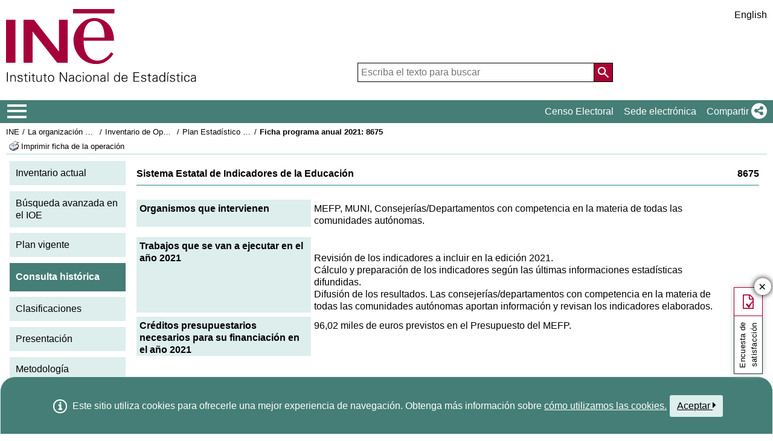

--- FILE ---
content_type: text/javascript
request_url: https://ine.es/menus/_b/js/component/ine.js?L=0
body_size: 31101
content:
/* Polyfills IE11 */
if (!Element.prototype.matches) { Element.prototype.matches = Element.prototype.msMatchesSelector || Element.prototype.webkitMatchesSelector; }
if (!Element.prototype.closest) { Element.prototype.closest = function(s) { var el = this; do { if (Element.prototype.matches.call(el, s)) return el; el = el.parentElement || el.parentNode; } while (el !== null && el.nodeType === 1); return null; }; }
if(!Array.from){ Array.from = function(arr, callbackFn, thisArg){ var arNew = [], k = [], i = 0; if(window.Set && arr instanceof Set){ arr.forEach(function(v){k.push(v)}); arr = k } for(; i < arr.length; i++) arNew[i] = callbackFn ? callbackFn.call(thisArg, arr[i], i, arr) : arr[i]; return arNew } }
if(!HTMLElement.prototype.remove){ HTMLElement.prototype.remove = function(){ try{ this.parentElement.removeChild(this); } catch (e){} } }
if(!Document.prototype.append){ var _mutation = (function () { function isNode(object) { if (typeof Node === 'function') { return object instanceof Node; } return object && typeof object === "object" && object.nodeName && object.nodeType >= 1 && object.nodeType <= 12; } return function mutation(nodes) { if (nodes.length === 1) { return isNode(nodes[0]) ? nodes[0] : document.createTextNode(nodes[0] + ''); } var fragment = document.createDocumentFragment(); for (var i = 0; i < nodes.length; i++) { fragment.appendChild(isNode(nodes[i]) ? nodes[i] : document.createTextNode(nodes[i] + '')); } return fragment; }; }()); Document.prototype.append = Element.prototype.append = function append() { this.appendChild(_mutation(arguments)); }; }
/* Fin Polyfills IE11 */

/* Listener para capturado de cookies y posterior gestion */
var CookieDetails = [];
try{
	cookieStore.addEventListener("change", (event) => {
		for (let i = 0; i < event.changed.length; i++) {
			const cook = event.changed[i];
			
			CookieDetails[cook.name] = {"domain": cook.domain, "path": cook.path, "value": cook.value, "expires": cook.expires}
		}
	});
} catch(errCookieStore){}
/* Fin Listener para cookies */

/**
 * @description Recupera lo padres del elemento que se pase por parámetro en orden de más cercano a más lejano, es decir, el padre, el abuelo, y así sucesivamente.
 * @param {HTMLElement} source Es el selector de CSS que concuerda con el padre buscado.
 * @example 
 *     document.querySelector("a.title").getParents("ul") // Devuelve todos los elementos que sean etiquetas UL (listas desordenadas)
 * @example 
 *     document.querySelector("a.title").getParents() // Devuelve todos los padres hasta que se llegue a la etiqueta HTML
 * @returns {Array} Los elementos HTML encontrados que sean coincidentes
 */
 HTMLElement.prototype.getParents = function(source){
	let trg = []
	for (let el = this; el && el !== document; el = el.parentNode ) {
		if(source == undefined || source == ""){
			trg.push(el);
		} else if (el.matches(source)){
			trg.push(el);
		}
	}

	return trg.length == 0 ? null : trg;
}

/**
 * @description Oculta un elemento
 * @param {Number} speed Es el valor con la que se oculta en milisegundos. Si es 0, sólo establece la propiedad 'display' a 'none' en su estilo en línea.
 * @example 
 *     document.querySelector("ul.subSecc").hide()
 * @example 
 *     document.querySelector("ul.subSecc").hide(300)
 * @returns {void}
 */
HTMLElement.prototype.hide = function(speed){
    if(typeof jQuery != 'undefined' && $(this)[0] && $(this)[0] != this) return;
    
	if(this){
		if(typeof speed == "undefined" || speed == 0){
			this.style.display = "none"

		} else {
            this.style.transition = "";
            this.style.display = "block";
			this.style.maxHeight = this.offsetHeight + "px";
			this.style.transition = "max-height " + speed + "ms ease";
            this.style.overflow = "hidden";
            
            setTimeout(function(){ this.style.maxHeight = "0px"; }.bind(this), 0);
			setTimeout(function(){ this.style.maxHeight = ""; this.style.transition = ""; this.style.overflow = ""; this.style.display = "none"; }.bind(this), speed);
		}
    }
}

/**
 * @description Muestra un elemento
 * @param {Number} speed Es el valor con la que se muestra en milisegundos. Si es 0, sólo se elimina la propiedad 'display' del estilo en línea.
 * @example 
 *     document.querySelector("ul.subSecc").show()
 * @example 
 *     document.querySelector("ul.subSecc").show(300)
 * @returns {void}
 */
HTMLElement.prototype.show = function(speed){
    if(typeof jQuery != 'undefined' && $(this)[0] && $(this)[0] != this) return;
    
	if(this){
		if(typeof speed == "undefined" || speed == 0){
            let block = getComputedStyle(this).display == 'none' && this.style.display == "";
			this.style.display = block ? 'block' : '';

		} else {
			this.style.transition = "";
            this.style.display = "block";
			const height = this.offsetHeight + "px";
			this.style.transition = "max-height " + speed + "ms ease";
            this.style.maxHeight = "0px";
            this.style.overflow = "hidden"; 
            
			setTimeout(function(){ this.style.maxHeight = height; }.bind(this), 0);
			setTimeout(function(){ this.style.maxHeight = ""; this.style.transition = ""; this.style.overflow = "";  this.style.display = ""; }.bind(this), speed);
		}
		
    }
}

/**
 * @description Recupera si el elemento seleccionado tiene algún hijo que concuerde con el selector CSS pasado por parámetro.
 * @param {String} sel Es el selector CSS a buscar.
 * @example 
 *     document.querySelector("ul.subSecc").hasChildren("li") // Lo normal es que devolviese true
 * @returns {HTMLElement} Que puede ser NULL si no encuentra coincidencia alguna
 */
HTMLElement.prototype.hasChildren = function(sel){
	for (let i = 0; i < this.children.length; i++) {
        let el = this.children[i];

		if (el.matches( sel )) return true;
	}

	return false;
}

/**
 * @description Funcionalidad foreach para todos los elementos HTML y de tipo NodeList
 * @param {Function} fn Es la función a ejecutar por cada elemento.
 * @example 
 *     document.querySelectorAll("ul.subSecc").each(function(){console.log(this)});
 * @returns {HTMLElement} Que puede ser NULL si no encuentra coincidencia alguna
 */
HTMLElement.prototype.each = function(fn){ fn.bind(this) }
NodeList.prototype.each = function(fn){
	if(this instanceof NodeList){
		Array.prototype.forEach.call (this, function (node) {
			fn.bind(node)()
		});
	} else {
		fn.bind(this)
	}
}

/**
 * Función para conseguir el ancho sin padding ni borde 
 * **/
HTMLElement.prototype.width = function(){
    let daux = this.cloneNode(true), v;
    daux.style.display="block";
    daux.style.padding = "0";
    daux.style.border = "0 none";
    document.body.append(daux);
    v = daux.getBoundingClientRect().width;
    daux.remove();

    return v;
}

/** 
 * Función para conseguir el alto sin padding ni borde 
 * **/
HTMLElement.prototype.height = function(){
    let daux = this.cloneNode(true), v;
    daux.style.display="block";
    daux.style.padding = "0";
    daux.style.border = "0 none";
    document.body.append(daux);
    v = daux.getBoundingClientRect().height;
    daux.remove();

    return v;
}

HTMLElement.prototype.css = function(styles) {
    if(Object.keys(styles).length === 0){
        this.removeAttribute("style")

    } else {
        for (const prop in styles) {
            if (styles.hasOwnProperty(prop)) {
                this.style[prop] = styles[prop];
            }
        }
    }
    return this;
}
NodeList.prototype.css = function(styles){
    if(this instanceof NodeList){
		Array.prototype.forEach.call (this, function (item) {
            item.css(styles)
        })
    } else {
        this.css(styles)
    }

    return this;
}

/**
    @description Funcionalidad para añadir reglas CSS en tiempo de ejecución
    @param {String} selector Es el selector CSS que se va a insertar en el documento
    @param {String} styles Son las declaraciones CSS que están asociadas al selector CSS que se va a insertar en el documento
    @param {Number} index Indica la posición dónde se insertará la regla CSS. Si se deja vacío se añade al final de la hoja de estilos
    @param {StyleSheet} sheet Es la hoja de estilos dónde se insertará la regla CSS
    @example document.addRule("div.inBlock", 'display: inline-block;');
    @returns {HTMLElement} Que puede ser NULL si no encuentra coincidencia alguna
 **/
Document.prototype.addRule = function(selector, styles, index, sheet){
    let s, r, itS = document.getElementById("ineDefaultRules");

    // Get style sheet
    if(sheet == null || sheet == ""){
        if(itS == null){
            let style = document.createElement("style");
            style.setAttribute("id", "ineDefaultRules");
            style.setAttribute("media", "screen");

            // Add style tag to head
            document.head.insertBefore(style, document.head.firstChild);
            s = style.sheet;
        } else {
            s = itS.sheet;
        }
    } else {
        if(typeof sheet == "number") s = document.styleSheets[sheet];
        else if(typeof sheet == "object") s = sheet;
        else console.log("sheet not avilable!")
    }


    // Get rules
    let rText = s.cssRules || s.rules;
    index = typeof index == "undefined" ? rText.length : index;

    for(let i = 0; i < index; i++){
        r = rText[i];

        if(typeof r.selectorText != "undefined" && r.selectorText.trim() == selector.trim()){
            s.deleteRule(i);
            index--;
            break;
        }
    }

    // Insert rule
    if(styles == undefined){
        try{ s.insertRule(selector); } catch (e){}

    } else {
        try{ s.insertRule(selector + "{ " + styles + " } ", index); } catch (e){}
    }
}

if(typeof ine != "function"){
/*
 ************************************************************************************************************************************************************************************
 * Constructor INE. 
 * @param t - Es el selector CSS que apunta al objeto destino dónde se desea operar
 * @param f - Es el selector CSS del elemento que contiene el destino. También puede ser el propio elemento seleccionado previamente a través de JS
 * @return El objeto INE.
 ************************************************************************************************************************************************************************************
 */
var ine = function(t, f){
    if(f == undefined){
        if(typeof t == "string"){
            ine.targets = document.querySelectorAll(t) || t;
        } else {
            if(t.length == undefined) ine.targets = [t]; else ine.targets = t;
        }

    } else if(typeof f == "object"){
        ine.targets = f.querySelectorAll(t);

    } else {
        ine.targets = document.querySelector(f).querySelectorAll(t);

    }

    if(ine.targets.length == 0 && !ine.loading){
        console.log("No se encontraron elementos con el selector:", t, f ? f : '');
    }

    return ine;
};

ine.version = '1.2';
ine.loading = true;

/**
 * @description Realiza una transición con los parámetros CSS que se envíen en prop y velocidad en el parámetro tiempo
 */
ine.animate = function(props, tiempo){
	let trg = ine.targets[0];

    if(typeof tiempo == "undefined") tiempo = p_tiempo ? p_tiempo : 500;

	if(typeof props == "string"){
		let aux = {};
		aux[props.split(":")[0]] = props.split(":")[1];
		props = aux;
	}

    let keys = [];
    for(var key in props){
        trg.style.transition = key + " " + (tiempo + 'ms') + " ease 0s";
		keys.push(key);
	}
    trg.style.transitionProperty = keys.join(",");
    trg.style.display = "block";

	for(var key in props){
		setTimeout(function (key, props) {
            this.style[key] = props[key];
		}.bind(trg, key, props), 0);
	}
}

ine.addCSSRule = function(cfg, selector, styles, index){
    var s, r, itS = document.getElementById("isiToolsStyles");
    var sheet = cfg;

    // Get style sheet
    if(sheet == null || sheet == ""){
        if(itS == null){
            var style = document.createElement("style");
            style.setAttribute("id", "isiToolsStyles");
            style.setAttribute("media", "screen");

            // Add style tag to head
            document.head.insertBefore(style, document.head.firstChild);
            s = style.sheet;
        } else {
            s = itS.sheet;
        }
    } else {
        if(typeof sheet == "number") s = document.styleSheets[sheet];
        else if(typeof sheet == "object") s = sheet;
        else console.log("sheet not avilable!")
    }


    // Get rules
    var rText = s.cssRules || s.rules;
    index = typeof index == "undefined" ? rText.length : index;

    for(var i = 0; i < index; i++){
        r = rText[i];

        if(typeof r.selectorText != "undefined" && r.selectorText.trim() == selector.trim()){
            s.deleteRule(i);
            index--;
            break;
        }
    }

    // Insert rule
    if(styles == undefined){
        try{ s.insertRule(selector); } catch (e){}

    } else {
        try{ s.insertRule(selector + "{ " + styles + " } ", index); } catch (e){}
    }
}

ine.addCSSRule.help = function(cfg){
    if(typeof cfg == "undefined") cfg = { help: '' };
    if(!cfg.hasOwnProperty("help")) cfg.help = '';

    if(typeof showHelper != "undefined") showHelper("AddCSSRule", cfg);
    else alert("Helper no disponible!")
    return;
}

ine.simulateEvent = function(){
    var args = Array.prototype.slice.call(arguments), event;

    if(args[0] == "change"){
        event = new Event(args[0],{ 'bubbles': true, 'cancelable': true });
        args[1].dispatchEvent(event);

        event = new Event('input',{ 'bubbles': true, 'cancelable': true });
        args[1].dispatchEvent(event);

    } else if(args[0].indexOf("key") == 0){
        event = new KeyboardEvent(args[0],{ 'keyCode': args[1].charCodeAt(0), 'which': args[1].charCodeAt(0) });
        args[2].dispatchEvent(event);

    } else {
        var event = new Event(args[0],{ 'bubbles': true, 'cancelable': true });
        args[1].dispatchEvent(event);
    }
}

/*
 ************************************************************************************************************************************************************************************
 * Componente que devuelve un ID único.
 * @param No tiene
 * @return Un string de longitud ocho.
 ************************************************************************************************************************************************************************************
 */
 ine.getUniqueID = function(){
    return Math.random().toString(36).substr(2, 9);
}

/*
 ************************************************************************************************************************************************************************************
 * Nos indica si el componente est� visible Seg�n las propiedades definidos.(style o tama�o)
 ************************************************************************************************************************************************************************************
 */
ine.isVisibleByStyle= function(item) {
    if (!(item instanceof Element)){ if(item) console.info('No se encontró el elemento solicitado.', item); return false; }
    var style = getComputedStyle(item);
    if (style.display === 'none') return false;
    if (style.visibility !== 'visible') return false;
    if (style.opacity < 0.1) return false;
    if (item.offsetWidth + item.offsetHeight + item.getBoundingClientRect().height +
        item.getBoundingClientRect().width === 0) {
        return false;
    }
    return true;
}
/*
 ************************************************************************************************************************************************************************************
 * Nos indica si el elemto indicado esta disponible en el viewPort
 ************************************************************************************************************************************************************************************
 */
ine.isInViewport= function(item) {
    if (!ine.isVisibleByStyle(item)) return false;

    let pointContainer=null;
    let elem = item.getBoundingClientRect();
    if (
        elem.top >= -elem.height  && (elem.top <= -item.getBoundingClientRect().height ||  elem.top <=  (window.innerHeight || document.documentElement.clientHeight)) 
        && elem.left >= -elem.width  && (elem.left <= -item.getBoundingClientRect().width ||  elem.left <=(window.innerWidth || document.documentElement.clientWidth)) 
    ){
        pointContainer=item;
    }

    if(pointContainer){
        do {
            if (pointContainer === item) return true;
        } while (pointContainer = pointContainer.parentElement);
    }

    return false;
}
/*
 ************************************************************************************************************************************************************************************
 * Componente que confirma si el elemento solicitado está visible en pantalla.
 * TIene en cuenta si el punto central esta en el viewport
 * @param item - Es el elemento solicitado
 * @return true o false en formato booleano
 ************************************************************************************************************************************************************************************
 */


ine.isVisible = function(item) {
    if(typeof item == "string") item = document.querySelector(item);
    if (!ine.isVisibleByStyle(item)) return false;

    var itemProps   = { x: item.getBoundingClientRect().left + item.offsetWidth / 2, y: item.getBoundingClientRect().top + item.offsetHeight / 2 };

    var pointContainer = document.elementFromPoint(itemProps.x, itemProps.y);

    if(!pointContainer && 
       item.closest("ul") &&
       !item.closest("ul").classList.contains("intellimenu") &&
       item.closest("ul").previousElementSibling &&
       !item.closest("ul").previousElementSibling.classList.contains("collapsed")){
        pointContainer = item
    }

    if(pointContainer){
        do {
            if (pointContainer === item) return true;
        } while (pointContainer = pointContainer.parentElement);
    }

    return false;
}

/*
 ************************************************************************************************************************************************************************************
 * Componente que ejecuta las funciones contenidas cuando la página no tenga ningún subproceso ni petición pendiente. Es un ONLOAD mejorado. Extraido de la librería isiTools 2.4.0
 * @param fnWhenReady - Una función con lo que se desea ejecutar cuamdo se cumplan las condiciones.
        - Esta función puede ser anónima como es el caso del ejemplo que se muestra a continuación o una ya definida con nombre
 * @external check - Es un objeto que se puede configurar para añadir comprobaciones externas durante el proceso de carga.
        - Este es el caso, por ejemplo, de si deseamos controlar que lo que hay dentro de "isReady" se ejecute, además, cuándo la función "IsAllLoaded" devuelva "true".
        - O también cuándo, por ejemplo, lo que hay dentro de "isReady" se ejecute, además, cuándo la variable "docIsLoaded" sea "true".
 * @return - No devuelve nada.
   @version 1.1
 * **********************************************************************************************************************************************************************************
 * EJEMPLO DE USO:
   ---------------
    ine.isReady.check = { 'IsAllLoaded': true, 'docIsLoaded', true}
    ine.isReady(function(){
        // Lo que hay aquí se ejecutará cuando se haya completado:
        //  - El evento "DOMContentLoaded"
        //  - El evento "load"
        //  - No haya peticiones Ajax pendientes, incluyendo las de jQuery
        //  - Y se cumplan todos los requerimientos del objeto "check" comentado antes.
    });
 * **********************************************************************************************************************************************************************************
*/
ine.isReady = function(fnWhenReady){
    let myTimeout;
    var fireCallbacks = function(e){
        if(ine.isReady.IS_READY === true && ine.isReady.LIST.length == 0){
            // Ejecutamos las instrucciones solicitadas
            document.addEventListener('isReady', function(){ fnWhenReady(); }, false);
            document.dispatchEvent(ine.isReady.event);

            // Limpiamos el DOM
            document.removeEventListener('DOMContentLoaded', fireCallbacks.bind(this, 'DOM'), false);
            window.removeEventListener('load', fireCallbacks.bind(this, 'LOAD'), false);
            if(typeof jQuery == "function"){ jQuery(document).unbind('ajaxComplete'); }

            fnWhenReady = function(){ return false }

            // Regresamos al contexto normal
            clearTimeout(myTimeout);
            return;

        } else {
            myTimeout = setTimeout(function(){
                fireCallbacks(e);
            }, 50)
        }

        
        if(ine.isReady.LIST.indexOf(e) != -1){
            ine.isReady.LIST.splice(ine.isReady.LIST.indexOf(e), 1)
            ine.isReady.COUNTER = ine.isReady.LIST.length;
            ine.isReady.IS_READY = true;
        }
    };

    var init = function(){
        ine.isReady.addControl("READY");
        var intervalDocIsReady = setInterval(function(){
            if(document.readyState === 'complete'){
                fireCallbacks("READY");
                clearInterval(intervalDocIsReady)
            }
        }, 50);
        
        if (document.readyState== "loading"){
            ine.isReady.addControl("DOM");
            document.addEventListener('DOMContentLoaded', fireCallbacks.bind(this, 'DOM'), false);
		}
        if (document.readyState== "loading" || document.readyState== "interactive" ){
			ine.isReady.addControl("LOAD");
			window.addEventListener('load', fireCallbacks.bind(this, 'LOAD'), false);
        }
        if(typeof jQuery == "function"){
            ine.isReady.addControl("AJAX");
            jQuery(document).on("ajaxComplete", function(e) { fireCallbacks("AJAX"); });
            var intervaljQueryActive = setInterval(function(){
                if(jQuery.active === 0){
                    fireCallbacks("AJAX");
                    clearInterval(intervaljQueryActive)
                }
            }, 50);
        }

        if(typeof lstAsyncFunction != "undefined"){
            ine.isReady.addControl("ONLOADASYNC");
            var intervalLoadAsync = setInterval(function(){
                let cval = 0;
                let lstAsyncFunctionLength = -1;
                for(var key in lstAsyncFunction){
                    lstAsyncFunctionLength = lstAsyncFunction[key].filter(function(item){
                        return item != null
                    }).length;
                }

                if(lstAsyncFunctionLength == 0){
                    fireCallbacks("ONLOADASYNC");
                    clearInterval(intervalLoadAsync)
                }
            }, 50);
        }      

        if(typeof ine.isReady.check == "object"){
            var intervalsCheck = [];
            for(var key in ine.isReady.check){
                ine.isReady.addControl("CHECK"+key);

                for(var b in window) { if(b == key) vKey = b; }

                intervalsCheck[key] = setInterval(function(key, vKey){
                    if(typeof window[key] != "function" && vKey == key && window[vKey] == ine.isReady.check[key]){
                        fireCallbacks("CHECK"+key);
                        clearInterval(intervalsCheck[key])
                    } 
                    if(typeof window[key] == "function" && window[vKey]() == ine.isReady.check[key]){
                        fireCallbacks("CHECK"+key);
                        clearInterval(intervalsCheck[key])
                    }

                }.bind(this, key, vKey), 50);
            }
        }
    };

    init();
}

ine.isReady.addControl = function(p){
    ine.isReady.COUNTER++;
    ine.isReady.LIST.push(p);
}

ine.isReady.event = new Event("isReady");

ine.isReady.IS_READY = false;
ine.isReady.COUNTER = 0;
ine.isReady.LIST = [];
ine.isReady.check = null;

window._timeoutAC = null, window._continueAC = false;
ine.autocomplete = function(cfg){
    if(typeof cfg == "undefined") cfg = {};

    // If method was called by HTMLSelectElement
    this.targets = this.tagName != undefined ? [this] : (this.entries == undefined ? this.targets : this);

    for(var x = 0; x < this.targets.length; x++){
        cfg.target = this.targets[x];

        // If target is a select tag, rebuild element and create data
        if(cfg.target.tagName.toLowerCase() == "select"){
            var items = cfg.target.options;

            cfg.data = [];
            for(var x = 0; x < items.length; x++){
                var item = items[x];

                var option = {}
                for(var i = 0, atts = item.attributes, n = atts.length, arr = []; i < n; i++){
                    var akey = atts[i].nodeName, avalue = atts[i].value;

                    option[akey] = avalue;
                }
                option.text = item.innerHTML;

                cfg.data.push(option);
            }

            var newTag = document.createElement("input");
            newTag.type = "text";
            for(var i = 0, atts = cfg.target.attributes, n = atts.length, arr = []; i < n; i++){
                var akey = atts[i].nodeName, avalue = atts[i].value;

                newTag.setAttribute(akey, avalue);
            }
            newTag.id = newTag.id + "_newNode-it-autocomplete";

            cfg.target.parentElement.insertBefore(newTag, cfg.target);

            cfg.target.remove();

            newTag.id = newTag.id.replace("_newNode-it-autocomplete", "");

            cfg.target = newTag;
        }

        // If configuration object is invalid
        //if(!cfg.hasOwnProperty('target')){ alert("No se ha definido el control de entrada de datos (target).\nPor favor, mire la ayuda pulsando F1."); return; }
        if(!cfg.ajax && !cfg.hasOwnProperty('data')){ alert("No se ha suministrado el objeto con los datos (data).\nPor favor, mire la ayuda pulsando F1."); return; }
        if(cfg.ajax && !cfg.hasOwnProperty('url')){ alert("No se ha suministrado la URL para recuperar los datos.\nPor favor, mire la ayuda pulsando F1."); return; }
        if(cfg.format == "table" && !cfg.row){ alert("No se ha especificado la matriz JSON (row) con los campos que a mostrar.\nPor favor, mire la ayuda pulsando F1."); return; }

        // Create JSON with current opt
        var opt = {
            stylesheet: !cfg.hasOwnProperty('stylesheet') ? false : cfg.stylesheet,
            ajax: !cfg.hasOwnProperty('ajax') ? false : cfg.ajax,
            url: !cfg.hasOwnProperty('url') ? null : cfg.url,
            autoFocus: !cfg.hasOwnProperty('autoFocus') ? false : cfg.autoFocus,
            autoExpand: !cfg.hasOwnProperty('autoExpand') ? false : cfg.autoExpand,
            autoSelect: !cfg.hasOwnProperty('autoSelect') ? false : cfg.autoSelect,
            autoChoose: !cfg.hasOwnProperty('autoChoose') ? true : cfg.autoChoose,
            callback: !cfg.hasOwnProperty('callback') ? null : cfg.callback,
            className: !cfg.hasOwnProperty('className') ? "it-autocomplete" : cfg.className,
            currentFocus: -1,
            data: cfg.data,
            delay: !cfg.hasOwnProperty('delay') ? 300 : cfg.delay,
            disable: !cfg.hasOwnProperty('disable') ? null : cfg.disable,
            format: !cfg.hasOwnProperty('format') ? "list" : cfg.format,
            helper: !cfg.hasOwnProperty('helper') ? false : cfg.helper,
            highlight: !cfg.hasOwnProperty('highlight') ? null : cfg.highlight,
            minLength: !cfg.hasOwnProperty('minLength') ? 3 : cfg.minLength,
            row: !cfg.hasOwnProperty('row') ?{} : cfg.row,
            resort: !cfg.hasOwnProperty('resort') ? false : cfg.resort,
            statusMessage: !cfg.hasOwnProperty('statusMessage') ? "Cargando..." : cfg.statusMessage,
            target: cfg.target,
            tooltip: !cfg.hasOwnProperty('tooltip') ? null : cfg.tooltip,
            voidMessage: !cfg.hasOwnProperty('voidMessage') ? "No se han encontrado coincidencias" : cfg.voidMessage,
        }

        if(opt.highlight && !opt.highlight.hasOwnProperty("value")) opt.highlight.value = "";

        if(opt.format == "table"){
            // Define column fields by default
            if(!opt.row.hasOwnProperty('columns') && opt.data){
                opt.row.columns = [];
                for(var key in opt.data[0]){
                    opt.row.columns.push(key);
                }
            }

            // Define return value by default
            if(!opt.row.hasOwnProperty('return_value')) opt.row.return_value = Object.keys(opt.data[0])[0];
            if(!opt.row.hasOwnProperty('showHeaders')) opt.row.showHeaders = false;

        } else if(opt.format == "cluster"){
            // Define fields by default
            if(!opt.row.hasOwnProperty('groupby')) opt.row.groupby = 'group';
            if(!opt.row.hasOwnProperty('items')) opt.row.items = 'items';
            if(!opt.row.hasOwnProperty('return_value')) opt.row.return_value = 'text';

            if(!opt.row.hasOwnProperty('columns')){
                opt.row.columns = [opt.row.return_value];
            } else if(typeof opt.row.columns == "string"){
                opt.row.columns = [opt.row.columns];
            }
        }

        // Backup of placeholder if exists
        if(!opt.target.getAttribute("data-placeholder")){
            if(opt.target.getAttribute("placeholder")){
                opt.target.setAttribute("data-placeholder", opt.target.getAttribute("placeholder"));
            } else {
                opt.target.setAttribute("data-placeholder", "");
            }
        }

        // Save config of all targets
        if(!ine.autocomplete.targets){
            ine.autocomplete.targets = [];
        }
        ine.autocomplete.targets[opt.target.id] = {};
        ine.autocomplete.targets[opt.target.id].opt = opt;
        if(opt.helper) opt.target.dataset.helper = opt.target.id

        // Assign aria controls
        //opt.target.setAttribute("role", "combobox");
        opt.target.setAttribute("autocomplete", "off");
        opt.target.setAttribute("aria-autocomplete", "list");
        opt.target.setAttribute("aria-haspopup", "true");
        //opt.target.setAttribute("aria-activedescendant", "");

        // Remove duplicating events for body element
        document.body.removeEventListener('click', ine.autocomplete._checkFocus);
        document.body.addEventListener('click', ine.autocomplete._checkFocus);

        // Set message if minLength is -1 and message and events if minLength not id -1
        if(opt.minLength == -1){
            opt.target.setAttribute("placeholder", opt.statusMessage);

            opt.target.onkeydown = function(){ return false; }

        } else {
            opt.target.setAttribute("placeholder", opt.target.dataset.placeholder);
            opt.target.onkeydown = null;

            opt.target.addEventListener("keydown", function(e){
                var kc    = e.keyCode, t = e.target;
                var aList = ine.autocomplete._getAutocompleteList(this, opt.className);

                if(kc == 13) e.preventDefault();

                if((kc == 13 || kc == 9) && aList){
                    if(opt.currentFocus > -1 && aList){
                        aList[opt.currentFocus].click();

                        ine.autocomplete._removeItemsList(false, opt);
                        opt.target.removeAttribute("aria-owns");
                    }

                    return false;
                } else if(kc == 9 || kc == 27 || (kc == 8 && opt.minLength > opt.target.value.length - 1)){
                    ine.autocomplete._removeItemsList(false, opt);
                    opt.target.removeAttribute("aria-owns");
                    return;

                } else if(kc == 40){ // down
                    if(document.querySelectorAll("." + opt.className + "-items").length == 0){
                        ine.simulateEvent("input", e.target);
                    }

                    var x = ine.autocomplete._getAutocompleteList(this, opt.className);
                    opt.currentFocus++;

                    ine.autocomplete._addActive(x, opt);
                    ine.autocomplete._setScrollTop(e.target.id, opt.className, "down");

                } else if(kc == 38){ //up
                    var x = ine.autocomplete._getAutocompleteList(this, opt.className);

                    opt.currentFocus--;
                    ine.autocomplete._addActive(x, opt);
                    ine.autocomplete._setScrollTop(e.target.id, opt.className, "up");

                }

                if([16, 18, 33, 34, 35, 36, 37, 38, 39, 45, 107].indexOf(kc) != -1 || (kc == 187 && !e.shiftKey) || e.ctrlKey || e.altKey){ return false; } else if(kc == 40 && document.getElementById(e.target.id + "-" + opt.className + "-list")) return false;

                var goon = ((t.value.trim().length + (kc == 8 || kc == 46 ? -1 : 1)) < opt.minLength) || (t.value.trim().length == 1 && (kc == 8 || kc == 46)) ? false : true;

                clearTimeout(_timeoutAC);
                if(goon){
                    _timeoutAC = setTimeout(ine.autocomplete._triggerAfterKey, opt.delay, t, opt);
                } else {
                    ine.autocomplete._removeItemsList(false, opt)
                }

                setTimeout(function(){ if(this.value == '') ine.autocomplete._closeAllLists(this); }.bind(this), 50);
            });

            // Auto select all
            opt.target.addEventListener("focusin", function(e){
                if(opt.autoSelect){
                    e.target.select();
                }

                if(opt.autoExpand){
                    var evt = new KeyboardEvent('keydown',{ 'keyCode': 40, 'which': 40 });
                    e.target.dispatchEvent(evt);
                }
            });

            opt.target.addEventListener("paste", function(e){
                clearTimeout(_timeoutAC);
                _timeoutAC = setTimeout(ine.autocomplete._triggerAfterKey, opt.delay, e.target, opt);
            });

            opt.target.addEventListener("inputAfter", function(e){
                var a, b, c, i, val = this.value.trim();
                var opt = ine.autocomplete.targets[e.target.id].opt;

                // Only search when length is greater than "minLength" attribute.
                ine.autocomplete._removeItemsList(false, opt);
                if(opt.minLength == -1) this.value = "";
                if(opt.minLength == -1 || val.length < opt.minLength){
                    return false;
                }

                // Close all lists
                ine.autocomplete._closeAllLists(this);

                // Reset current focus / element selected
                opt.currentFocus = -1;

                // Create a DIV element that will contain the values
                a = document.createElement("div");
                a.setAttribute("id", opt.target.id + "-" + opt.className + "-list");
                a.setAttribute("class", opt.className + "-items display");
                a.style.zIndex = "99999";
                a.classList.add(opt.format);

                // Assign inline styles
                var aPos = opt.target.getBoundingClientRect();
                var widthButton = opt.target.nextElementSibling.tagName == "BUTTON" ? opt.target.nextElementSibling.offsetWidth : 0;
                a.style.top = (aPos.top + aPos.height - 1) + 'px';
                a.style.width = (aPos.width +  widthButton) + 'px';
                a.style.left = aPos.x + 'px';

                e.target.setAttribute("aria-expanded", 'true');

                document.body.addEventListener("click", function(e){
                    if(e.target.classList.contains(opt.className + "-items") || e.target.closest("." + opt.className + "-items")) return;

                    if(e.composedPath().filter(function(e){ return e != document && e != window && e.classList.contains("expand-layer") }).length == 0){
                        try{ document.getElementById(opt.target.id + "-" + opt.className + "-list").remove(); } catch (e){}
                    }
                });

                ["scroll", "resize"].forEach(function(event){
                    window.addEventListener(event, function(){
                        document.querySelectorAll('.' + opt.className + '-items').forEach(function(el){
                            var aPos = opt.target.getBoundingClientRect();
                            el.style.top = (aPos.top + aPos.height - 1) + 'px';
                            el.style.width = aPos.width + 'px';
                            el.style.left = aPos.x + 'px';
                        });
                    });
                });

                this.parentNode.appendChild(a);

                if(opt.format == "table"){
                    // If format is table and is desired show headers 
                    if(opt.row.showHeaders){
                        var thead = document.createElement("span");
                        thead.setAttribute("class", "header");

                        var aux = "";
                        for(var z = 0; z < opt.row.columns.length; z++){
                            aux += '<span style="width: ' + (100 / opt.row.columns.length) + '%">' + opt.row.headers[z] + "</span>";
                        }
                        thead.innerHTML = aux;
                        a.appendChild(thead);
                    }

                } else if(opt.format == "cluster"){
                    var jsonCluster = false;
                    if(opt.data.length != 0 && typeof opt.data.find(function(x){ return x !== undefined })[opt.row.items].find(function(x){ return x !== undefined }) == "object") jsonCluster = true;
                }

                // Searching...
                ine.autocomplete.foreach(val, opt, a)

                if(opt.autoChoose){
                    var x = ine.autocomplete._getAutocompleteList(this, opt.className);
                    opt.currentFocus++;

                    ine.autocomplete._addActive(x, opt);
                    ine.autocomplete._setScrollTop(e.target.id, opt.className, "down");
                }

                // Clean memory
                a = b = c = val = jsonCluster = wildcard = thead = aux = null;
            });
        }

        if(opt.helper){
            var icon = document.createElement("i");
            icon.classList.add("it-autocomplete-helper-icon");
            icon.onclick = function(){
                ine.autocomplete.showHelper(this);
            }
            icon.innerHTML = '?';

            opt.target.parentNode.insertBefore(icon, opt.target.nextSibling);
        }

        if(!opt.stylesheet){
            ine.addCSSRule('', '.' + opt.className + '-items', 'position: fixed; background: var(--bg-color); border: 1px solid #e0e0e0; z-index: 99; top: 100%; left: 15px; right: 0; width: -moz-calc(100% - 30px); width: -webkit-calc(100% - 30px); width: calc(100% - 30px); max-height: 215px; overflow-y: auto; overflow-x: hidden; ');
            ine.addCSSRule('', '.' + opt.className + '-items div.value', 'color: var(--text-color); line-height: normal; padding: 2px 5px 3px; cursor: pointer; background-color: var(--bg-color); border-bottom: 0px solid #d4d4d4; text-align: left; text-overflow: ellipsis; overflow: hidden; white-space: nowrap;');
            ine.addCSSRule('', '.' + opt.className + '-items div.value b', 'color: var(--text-color);');
            
            ine.addCSSRule('', '.' + opt.className + '-items div.value:hover,.' + opt.className + '-items div.value:hover b, .' + opt.className + '-active, .' + opt.className + '-active b', 'background-color: var(--color1-150) !important; color: var(--text-color) !important;');
            ine.addCSSRule('', '.' + opt.className + '-items .header, .' + opt.className + '-items .error', 'position: initial; background: var(--bg-color); border-bottom: 1px solid #bfbfbf; box-shadow: none; width: 100%; line-height: 28px; padding: 0 10px; pointer-events: none;');
            ine.addCSSRule('', '.' + opt.className + '-items .header span, .' + opt.className + '-items .value span', 'width: 100%; display: inline-block; vertical-align: top;');
            ine.addCSSRule('', '.' + opt.className + '-items .header span, .' + opt.className + '-items .error span', 'display: table-cell; height: auto; min-height: 32px; padding: 5px 0; line-height: normal; color: var(--text-color); font-size: 13px; font-weight: 600; text-transform: uppercase;');
            ine.addCSSRule('', '.' + opt.className + '-items .error.value', 'color: var(--text-color); font-weight: bold;');
            ine.addCSSRule('', '.' + opt.className + '-items.table .header', 'display: table; ');
            ine.addCSSRule('', '.' + opt.className + '-items.cluster .header, .' + opt.className + '-items .error', 'border-bottom: 0 none; margin-top: 0; font-size: 0.85rem; font-weight: 600;');
            ine.addCSSRule('', '.' + opt.className + '-items.cluster .error', 'margin-top: 15px;');
            ine.addCSSRule('', '.' + opt.className + '-items.cluster .values .value', 'padding-left: 25px');
            ine.addCSSRule('', '.' + opt.className + '-items.cluster .header span', 'color: #bbb;');
            ine.addCSSRule('', '.' + opt.className + '-items .value.highlighted', 'font-weight: bold; background: transparent; color: var(--color2-text);');
            ine.addCSSRule('', '.' + opt.className + '-items .value.disabled', 'font-weight: 100; background: #eee; color: #aaa; pointer-events: none');

            // Add helper button
            if(opt.helper){
                ine.addCSSRule('', "input[data-helper]", "padding-right: 28px;");
                ine.addCSSRule('', ".it-autocomplete-helper-icon", "cursor: pointer; background: var(--text-color); color: var(--bg-color); height: 28px; width: 28px; line-height: 28px; position: absolute; right: 0; top: 0; text-align: center; z-index: 9;");
                ine.addCSSRule('', ".it-autocomplete-helper", "background: #f0f0f0; border: 1px solid #ccc; padding: 10px; position: fixed; top: 25vh; left: 10vw; display: block; width: 80vw; max-height: 550px; overflow: auto; z-index: 99;");
                ine.addCSSRule('', ".it-autocomplete-helper::after", 'content: ""; position: fixed; top: 0; left: 0; width: 100%; height: 100%; background: rgba(0,0,0,0.5); z-index: -1;');
                ine.addCSSRule('', ".it-autocomplete-helper ul", "background: var(--bg-color); border: 1px solid #ccc; padding: 10px; list-style: none;");
                ine.addCSSRule('', ".it-autocomplete-helper ul b", "font-weight: bold;");
                ine.addCSSRule('', ".it-autocomplete-helper code", "padding: 2px 4px; font-size: 90%; color: #c7254e; background-color: #f9f2f4; border-radius: 4px;");
                ine.addCSSRule('', ".it-autocomplete-helper button", "cursor: pointer; background: var(--text-color); color: var(--bg-color); height: 28px; line-height: 28px; float: right; padding: 0 10px;");
                ine.addCSSRule('', ".it-autocomplete-helper h3", "background: linear-gradient(90deg, rgba(0,0,0,0.06), transparent); font-size: 20px; color: var(--text-color); padding: 5px;");
                ine.addCSSRule('', ".it-autocomplete-helper .hidden", "display: none !important");
                ine.addCSSRule('', "@media all and (max-width: 640px)", ".it-autocomplete-helper{ width: 100%; left: 0; top: 0;}");
            }
        }

        if(opt.autoFocus){ opt.target.focus(); }
    }
}

ine.autocomplete.foreach = function(val, opt, a){
    var itemsCount = 0;

    for(var i = 0; i < opt.data.length; i++){
        // If val is empty only process the first 100 elements
        if(val.length == 0 && itemsCount > 99) break;

        // Check if the item contains the text field value
        var cval = '', found, optData = opt.data[i];
        if(typeof optData != "string"){
            var nOptData = JSON.parse(JSON.stringify(optData));
            for(var key in nOptData){
                if(opt.format == "list" && opt.row.hasOwnProperty('columns') && opt.row.columns.indexOf(key) == -1){
                    delete nOptData[key];
                    continue;
                }

                cval += nOptData[key] + "|";
            }
            cval = cval.replace(/(^\||\|$)/g, '');

            nOptData = null;

        } else {
            cval = optData;
        }


        // Now, we have the item converted to string and separated by pipes.
        // Extract wildcards and check item
        var wildCard = val.indexOf("*") == -1 ? -1 : (val.indexOf("*") == val.length - 1 ? 1 : 0);
        found = opt.format == "cluster" || opt.ajax || ine.autocomplete.search(val, cval, wildCard, 0);

        // Add items to autocomplete list
        if(found){
            b = document.createElement("div");
            var bc = null;

            if(opt.format == "list"){
                // Highlight partial coincidences
                b.classList.add("value");
                b.innerHTML = cval;
                var aux = cval.replace(/\s+/g, ' ').split(/\s/);
                aux.forEach(function(w){
                    function normalize(w){
                        return w.toLowerCase().normalize("NFD").replace(/[\u0300-\u036f]/g, "");
                    }
                    
                    let val = opt.target.value.split(/\s/);
                    val.forEach(function(v){
                        let posi = normalize(w).indexOf(normalize(v));
                        if(posi != -1){
                            let r = w.substr(0, posi) +
                                        "<b>" + w.substr(posi, v.length) + "</b>" + 
                                        w.substr(posi + v.length);
                            b.innerHTML = b.innerHTML.replace(w, r);
                            
                        }
                    });
                });

                // Add weight to sort, if applicable
                b.dataset.weight = 1;
                if(cval.toLowerCase().indexOf(val.replace(/\*/g, '')) > 0){
                    b.dataset.weight = 0;
                }

                if(opt.row.return_value) cval = optData[opt.row.return_value];

                b.innerHTML += "<input type='hidden' data-id='" + opt.target.id + "' data-index='" + i + "' value='" + cval + "'>";
                b.id = "ac-" + opt.target.id + '-' + i;

                // If items is highlighting

                if(opt.highlight && typeof optData[opt.highlight.field] != 'undefined' && (opt.highlight.value == '' || (optData[opt.highlight.field] == opt.highlight.value))){
                    b.classList.add(opt.highlight.class);
                }


            } else if(opt.format == "table"){
                var disabling = opt.disable ? true : false;
                var tooltips = opt.tooltip ? true : false;

                for(var f = 0; f < opt.row.columns.length; f++){
                    if(f == 0){
                        b.classList.add("value");
                        b.innerHTML += "<input type='hidden' data-id='" + opt.target.id + "' data-index='" + i + "' value='" + optData[opt.row.return_value] + "'>";
                    }

                    // Add weight to sort, if applicable
                    b.dataset.weight = 0;

                    if(cval.split("|").find(function(el){ return el.toLowerCase().indexOf(val.toLowerCase()) > 0 })){
                        b.dataset.weight = 1;
                    }

                    var tfld = opt.row.columns[f];
                    var faux = '<span __tp__ style="width: ' + (100 / opt.row.columns.length) + '%">' + optData[opt.row.columns[f]] + "</span>";

                    // If items is highlighting
                    if(opt.highlight && typeof optData[opt.highlight.field] != 'undefined' && (opt.highlight.value == '' || (optData[opt.highlight.field] == opt.highlight.value))){
                        b.classList.add(opt.highlight.class);
                    }

                    // If items is disabling
                    if(disabling){
                        if(typeof optData[opt.disable.field] != 'undefined' && optData[opt.disable.field] != 0){
                            b.classList.add(opt.disable.class);
                        }
                    }

                    // If items have tooltips and add items
                    if(tooltips){
                        for(var t = 0; t < opt.tooltip.length; t++){
                            if(tfld == opt.tooltip[t].field){
                                faux = faux.replace("__tp__", 'title="' + optData[opt.tooltip[t].text] + '"');
                                break
                            }
                        }
                    } else {
                        faux = faux.replace("__tp__", '');
                    }
                    b.innerHTML += faux.replace("__tp__", '');
                }

            } else if(opt.format == "cluster"){
                b.innerHTML = '<span id="clustered' + i + '">' + optData[opt.row.groupby] + "</span>";
                b.classList.add("header");
                bc = document.createElement("div");
                bc.classList.add("values");

                var tooltips = opt.tooltip ? true : false;

                var len = optData[opt.row.items].length;
                for(var z = 0; z < len; z++){
                    if(itemsCount > 99) break;

                    var text = '', cItem = optData[opt.row.items][z];

                    if(typeof cItem == "object"){
                        text = Object.values(cItem).join("|");
                    } else {
                        text = cItem;
                    }

                    text += (text.indexOf("|") == -1) ? "|" : "";

                    if(opt.ajax || ine.autocomplete.search(val, text, wildCard, 1)){
                        text = '';
                        for(var x = 0; x < opt.row.columns.length; x++){
                            var aux = cItem[opt.row.columns[x]];
                            text += aux != undefined ? (aux + " ") : '';
                        }
                        text = text.trim();

                        var aux = document.createElement("div");
                        aux.classList.add("value");
                        aux.style.width = "100%";
                        aux.innerHTML += "<span>" + text + "</span>";
                        aux.innerHTML += "<input type='hidden' data-id='" + opt.target.id + "' data-index='" + i + "," + z + "' value='" + text + "'>";

                        // If items is highlighting
                        if(opt.highlight && cItem[opt.highlight.field] && (opt.highlight.value == '' || (cItem[opt.highlight.field] == opt.highlight.value))){
                            aux.classList.add(opt.highlight.class);
                        }

                        // Mark disable
                        if(opt.disable && cItem[opt.disable.field] && cItem[opt.disable.field] != 0){
                            aux.classList.add(opt.disable.class);
                        }

                        // Set tooltips
                        if(tooltips){
                            aux.setAttribute("title", cItem[opt.tooltip.field]);
                        } else {
                            aux.setAttribute("title", "");
                        }

                        // Add element
                        bc.appendChild(aux);

                        // Add event on click
                        aux.setAttribute("onclick", 'ine.autocomplete._click(this)');

                        itemsCount++
                    }
                }
            }

            if(bc && bc.children.length != 0){
                a.appendChild(b);
                a.appendChild(bc);

            } else if(b.classList.contains("value") && b.children.length != 0){
                a.appendChild(b);

                // Add event on click
                b.setAttribute("onclick", 'ine.autocomplete._click(this)');

                itemsCount++
            }
        }
    }

    if(a.children.length == 0){
        a.innerHTML += '<div class="error not-found value">' + opt.voidMessage + '</div>';
    }

    // If autocomple resort is enabled,
    // show the words that start with the value first
    // and the words that contains after
    if(opt.resort){
        var toSort2 = Array.prototype.slice.call(a.children, 0);
        toSort2.sort(function(a, b){
            var aord = +a.dataset.weight;
            var bord = +b.dataset.weight;
            return (aord == bord) ? (a.textContent < b.textContent ? -1 : 1) : (bord - aord);
        });
        a.innerHTML = '';
        for(var i = 0; i < toSort2.length; i++){
            a.innerHTML += toSort2[i].outerHTML
        }
    }

    // Clean all temporary variables
    cval = found = optData = keyVal = valAux = wildCard = bc = aux = tooltips = tfld = faux = i = f = null;
}

ine.autocomplete.search = function(value, text, wildCards, pass){
    var mode = value.match(/\*(.+)\*/ig) != null ? "contains" : (value.match(/\*(.+)/ig) != null ? 'ends' : (value.indexOf("*") == -1 ? 'contains' : 'starts'));

    // Replace double wildcard
    value = value.replace("**", '*');
    text = text.replace(/false/ig, '').replace(/true/ig, '')

    // Clean of wildcards the value to search
    value = value.replace(/\*/g, '');

    // transform to lower case all
    text = text.toLowerCase();

    // Remove empty elements
    var value = value.replace(/^\++|\++$/g, '').toLowerCase().split("+");
    for(var v in value){
        if(value[v].trim() == "") delete value[v];
    }

    // If search is complex
    var aux = ine.autocomplete._test(text, value, mode);

    return aux;
}

ine.autocomplete._test = function(text, value, method){
    method = value.length > 1 ? "contains" : method;
    var aux = value, counter = 0;

    for(var i = 0; i <= aux.length - 1; i++){
        value = aux[i].toString().trim();

        counter += text.split("|").filter(function(v){
            v = v.normalize("NFD").replace(/[\u0300-\u036f]/g, "").trim();
            value = value.normalize("NFD").replace(/[\u0300-\u036f]/g, "").trim();

            var exacts = value.split('"');
            if(exacts.length == 3){
                value = exacts[1];
                method = "exacts";
            }

            var c = {
                'starts': function(v, value){ return v.trim().indexOf(value) == 0 },
                'ends': function(v, value){ return v.trim().indexOf(value) == v.length - value.length },
                'contains': function(v, value){ return v.trim().indexOf(value) != -1 },
                'exacts': function(v, value){ return v.trim() == value },
            }

            return v.length >= value.length && v != "" && c[method](v, value);
        }).length != 0 ? 1 : 0;
    }

    return counter == aux.length;
}

ine.autocomplete._triggerAfterKey = function(t, opt){
    if(!opt.ajax){
        var event = new Event('inputAfter');
        t.dispatchEvent(event);
    } else {
        var myHeaders = new Headers();
		myHeaders.append('Content-Type', 'application/x-www-form-urlencoded');
		var data = new URLSearchParams();
		data.append('q', opt.target.value);
		
		fetch(INE_Servidor + '/buscar/Spell.htm', {method: 'POST', headers: myHeaders, body: data})
        .then(function (response){
            return response.arrayBuffer();
        }).then(function(buffer){
            const decoder = new TextDecoder('iso-8859-15');
            let data = JSON.parse(decoder.decode(buffer));
            
            /* Esto es posible que se pueda quitar. Desde aquí */
            for(var x = 0; x < data.length; x++){
                data[x] = data[x].replace(/(<([^>]+)>)/gi, "");
            }
            /* Hasta aquí */
            ine.autocomplete._callbackInputAfter(data, opt);

        }).catch(function(errAutoComplete){
            let data = [];
            ine.autocomplete._callbackInputAfter(data, opt);
        });
    }
}

ine.autocomplete._callbackInputAfter = function(e, opt){
    opt.data = e;

    // Define header fields by default
    if(opt.format == "table"){
        if(!opt.row.hasOwnProperty('headers') && opt.data){
            opt.row.headers = [];
            for(var key in opt.data[0]){
                opt.row.headers.push(key.replace(/(^([a-zA-Z\p{M}]))|([ -][a-zA-Z\p{M}])/g, function(s){ return s.toUpperCase(); }));
            }
        }
    }
    opt.target.setAttribute("aria-owns", opt.target.id + "-" + opt.className + "-list");

    // If file is JSON, disable ajax property to filter by opt component
    if(opt.url.split(".json")[opt.url.split(".json").length - 1] == '') opt.ajax = false;

    var event = new Event('inputAfter');
    opt.target.dispatchEvent(event);
}

ine.autocomplete._addActive = function(x, opt){
    if(!x) return false;
    ine.autocomplete._removeActive(x, opt.className);

    if(opt.currentFocus >= x.length) opt.currentFocus = 0;
    if(opt.currentFocus < 0) opt.currentFocus = (x.length - 1);
    if(x[opt.currentFocus]) x[opt.currentFocus].classList.add(opt.className + "-active");
}

// Get Autocomplete List
ine.autocomplete._getAutocompleteList = function(e, cls){
    var x = document.getElementById(e.id + "-" + cls + "-list");
    if(x) x = x.querySelectorAll("div.value:not(.disabled)");
    return x;
}

ine.autocomplete._removeActive = function(x, cls){
    for(var i = 0; i < x.length; i++){
        x[i].classList.remove(cls + "-active");
    }
}

ine.autocomplete._setScrollTop = function(id, cls, dir){
    // Move scroll to current position
    try{
        var active = document.querySelector('.' + cls + '-active'), items = document.getElementById(id + "-" + cls + "-list");
        if(dir == "down"){
            items.scrollTop = active.offsetTop - items.offsetHeight + active.offsetHeight + 2;
        } else if(active.offsetTop < items.scrollTop || document.querySelector('.' + cls + '-active:last-child').offsetTop == active.offsetTop){
            items.scrollTop = active.offsetTop - items.offsetHeight + items.offsetHeight + 2;
        }
    } catch (e){}
}

ine.autocomplete._removeItemsList = function(reset, opt){
    var item = opt.target.parentElement.querySelector("." + opt.className + "-items");
    if(item) item.remove();
    if(reset) opt.target.value = "";
    opt.target.removeAttribute("aria-expanded");

    item = null;
}

ine.autocomplete._getID = function(e){
    var aux = e.id || e.querySelector("[data-id]").dataset.id;
    if(e.classList.contains("value")){
        aux = e.querySelector("[data-id]").dataset.id;
    }

    return aux;
}

ine.autocomplete._click = function(val){
    if(!val.classList.contains("disabled")){
        var id = ine.autocomplete._getID(val);
        var opt = ine.autocomplete.targets[id].opt;

        var trg = opt.target;
        if(trg.classList.contains("it-autocomplete-helper-icon")) trg = trg.previousElementSibling;

        if(trg.tagName != "INPUT") trg = trg.previousElementSibling;

        trg.value = val.getElementsByTagName("input")[0].value.replace(/(<([^>]+)>)/gi, "");
        if(opt.callback) opt.callback(val.getElementsByTagName("input")[0]);
        ine.autocomplete._closeAllLists(val);

        trg.setAttribute("aria-activedescendant", val.id);
        trg.focus();
    }
}

ine.autocomplete._closeAllLists = function(elmnt){
    var id = ine.autocomplete._getID(elmnt);
    var opt = ine.autocomplete.targets[id].opt;

    var x = document.querySelectorAll("." + opt.className + "-items");
    for(var i = 0; i < x.length; i++){
        if(elmnt != x[i] && elmnt != opt.target){
            x[i].parentNode.removeChild(x[i]);
            x[i].removeAttribute("aria-expanded");
            x[i].removeAttribute("aria-owns");
        }
    }
}

ine.autocomplete._checkFocus = function(e){
    var trg = e.target;

    Object.keys(ine.autocomplete.targets).forEach(function(trgID) {
        var opt = ine.autocomplete.targets[trgID].opt;
        while (trg && trg.id != trgID.id && !trg.classList.contains(opt.className + "-items") && trg.tagName != "BODY"){
            trg = trg.parentNode;
        }

        if(!trg || (!trg.classList.contains(opt.className + "-items") && trg.id != trgID.id)){
            try{
                document.getElementById(opt.target.id + "-" + opt.className + "-list").remove();
                opt.target.removeAttribute("aria-owns");
                opt.target.removeAttribute("aria-expanded")
            } catch (e){}
        }
    });
}

/* helper need code */
ine.autocomplete.help = function(cfg){
    if(typeof cfg == "undefined") cfg = { help: '' };
    if(!cfg.hasOwnProperty("help")) cfg.help = '';

    if(typeof showHelper != "undefined") showHelper("Autocomplete", cfg);
    else alert("Helper not available!")
    return;
}

ine.autocomplete.showHelper = function(el){
    var data = ["Humanes de Madrid", "Madrid", "Rivas-Vaciamadrid", "Rozas de Madrid, Las", "Madridejos", "Madridanos", "Valmadrid"];

    // Definimos el array de ejemplo
    var strData = ''
    for(var x = 0; x < data.length; x++){
        strData += '<b>"' + (typeof data[x] == "string" ? data[x] : Object.values(data[x])[0]) + '"</b>, ';
    }

    function getResults(pattern){
        var str = [], iCount = 0;

        for(var i = 0; i < data.length; i++){
            if(ine.autocomplete.search(pattern, data[i])){
                str.push(data[i]);
                iCount++;
            }

            if(iCount == 3) break;
        }

        var text = 'devolvera, entre otros, ';
        if(iCount == 0) text = 'no devolverá nada';

        return text + "<b>" + str.join("</b>, <b>") + '</b>';
    }

    // Definimos los resultados para los ejemplos recuperados
    var equal = getResults('"' + data[0] + '"');
    var contains = getResults(data[0].toLowerCase().substr(0, 1) + "+" + data[0].toLowerCase().substr(1, 1));
    var astStart = getResults("*" + data[0].toLowerCase().substr(0, 1));
    var astEnds = getResults(data[0].toLowerCase().substr(0, 1) + "*");
    var astAst = getResults("*" + data[0].toLowerCase().substr(0, 1) + "*");

    // Creamos la capa de ayuda
    var div = document.createElement("div");
    div.classList.add("it-autocomplete-helper");

    var ul = document.createElement("ul");
    var li1 = document.createElement("li");
    li1.innerHTML = '<button onclick="this.parentElement.parentElement.parentElement.remove()">Cerrar</button>';
    ul.append(li1);

    var li2 = document.createElement("li");
    li2.innerHTML = '<h3>Ayuda de autocompletado</h3>';
    ul.append(li2);

    var li3 = document.createElement("li");
    li3.innerHTML = '<p>Este campo permite realizar búsquedas mediante caracteres comodín como son las comillas dobles, el símbolo más o el símbolo asterisco.</p>';
    //li3.innerHTML +='<p>Para entender mejor el significado de los caracteres comodín, supóngase que se tiene una lista que contiene los siguientes datos:</p>';
    //li3.innerHTML  ='<p>Por ejemplo:/p>';
    li3.innerHTML += '<code style="display: block;margin: 10;margin: 10px 0;">' + strData + '</code>';
    li3.innerHTML += '<p><b>""</b>: Busca los resultados que coincidan exactamente con la cadena entrecomillada. Por ejemplo, si buscamos <b>"' + data[0] + '-"</b> no devolverá nada, pero si buscamos <b>"' + data[0] + '"</b>, nos devolverá el registro que tenga como texto, exáctamente ese valor. En este caso, ' + equal.replace('devolvera, entre otros, ', '') + '.</p>';
    ul.append(li3);

    var li4 = document.createElement("li");
    li4.innerHTML = '<p><b>+</b>: Permite establecer búsquedas que tengan coincidencias parciales o totales de ambas expresiones. Por ejemplo, si buscamos <b>' + (data[0].toLowerCase().substr(0, 1) + "+" + data[0].toLowerCase().substr(1, 1)) + '</b> ' + contains + '.</p>';
    ul.append(li4);

    var li5 = document.createElement("li"), str = '';
    str += '<p><b>*</b>: El símbolo asterisco equivale a decir "cualquier cosa", pero dependiendo de dónde se encuentre y cuántos haya, significará una cosa u otra. ';
    str += 'Por ejemplo, si se establece delante de una expresión buscará todas las coincidencias que terminen con la expresión, por lo que si buscamos <b>' + ("*" + data[0].toLowerCase().substr(0, 1)) + '</b> ' + astStart + '. ';
    str += 'Si se establece detrás de una expresión buscará todas las coincidencias que empiecen con la expresión, por lo que si buscamos <b>' + (data[0].toLowerCase().substr(0, 1) + "*") + '</b> ' + astEnds + '. ';
    str += 'Si se establece delante y detrás de una expresión buscará todas las coincidencias que contengan la expresión, por lo que si buscamos <b>' + ("*" + data[0].toLowerCase().substr(0, 1) + "*") + '</b>, ' + astAst + '.</p>';
    li5.innerHTML = str;
    ul.append(li5);

    div.append(ul);

    // La mostramos en pantalla
    document.body.append(div);
}

ine.autocomplete.hideHelper = function(el){
    document.querySelector(".it-autocomplete-helper").remove();
}

/*
 ************************************************************************************************************************************************************************************
 * Componente para crear menús accesibles jerarquizados a partir de una lista de UL, LI y SPAN
 * @param config - Es un JSON con los parámetros "type", "animation", "description", "mobiletext" y "searcher". Sus valores por defecto respectivos son "accordion", "fast", "breadcrumb" y false.
 * @return - Devuelve el objeto ine para poder seguir trabajando con él si hace falta.
 ************************************************************************************************************************************************************************************
 */

ine.intellimenu = function(cfg){
    Array.prototype.slice.call(this.targets).forEach(function(target){
        // Establecemos la clase y el role de menu
        target.classList.add("intellimenu")
        target.classList.add("building");
        target.setAttribute("role", "menubar");
        if(target.id == ""){
            target.id = ine.getUniqueID();
        }

        // Establecemos por defecto la configuración
        if(cfg == undefined){
            cfg = {
                class: '',
                type: 'accordion',
                animation: 'fast',
                description: ".breadcrumb",
                searcher: false,
                mobile: true,
                mobiletext: "Menú opciones"
            }
        } else {
            if(!cfg.hasOwnProperty("class")){
                cfg.class = "";
            }

            if(!cfg.hasOwnProperty("type")){
                cfg.type = "accordion";
            }

            if(!cfg.hasOwnProperty("animation")){
                cfg.animation = "medium";
            }

            if(!cfg.hasOwnProperty("searcher")){
                cfg.searcher = false;
            }

            if(!cfg.hasOwnProperty("description")){
                cfg.description = ".breadcrumb";
            }

            if(!cfg.hasOwnProperty("mobile")){
                cfg.mobile = true;
            }

            if(!cfg.hasOwnProperty("mobiletext")){
                cfg.mobiletext = "Menú opciones";
            }

            if(!cfg.hasOwnProperty("breadcrumb")){
                cfg.breadcrumb = [];
            }
        }

        target.config = cfg;

        if(cfg.class != ""){
            target.classList.add(cfg.class);    
        }

        target.classList.add(cfg.type);
        target.classList.add(cfg.animation);
        target.parentElement.classList.add("intellimenu-layer", cfg.type)

        if (window.matchMedia("(max-width: 479px)").matches) {
            target.classList.add("mobile")
            if(cfg.mobile){
                ine.intellimenu.addTrigger(target, cfg.mobiletext);
            }
        }

        ine.intellimenu.defineAccesibility(target, cfg);

        // Auto-cerrado de enlaces internos
        document.querySelectorAll('#sidebar-menu [href*="#"]').forEach(function(item){
            item.addEventListener("click", function(e){
                document.getElementById("dismiss").click();
            }, false);
        });

        // If sliding menu
        if(cfg.type == "sliding"){
            
        }

        setTimeout(function(){ this.classList.remove("building"); this.dataset.loaded="true" }.bind(target), 150);
    });

    return ine;
}

ine.intellimenu.version = '1.1';

ine.intellimenu.addTrigger = function(target, txt){
    var a = document.createElement("a")
    a.innerHTML = txt;
    a.href = "javascript:void(0)";
    a.setAttribute("onkeypress", "return ine.intellimenu.dispatch(event)");
    a.setAttribute("onclick", "return ine.intellimenu.dispatch(event)");
    a.setAttribute("role", "button");
    a.classList.add("intellimenu-trigger");

    target.insertAdjacentElement('beforebegin', a);
}

ine.intellimenu.dispatch = function (e){
    var target = e.target;
    if(e.type == "keypress" && (e.keyCode == 32 || e.keyCode == 13)){
        e.preventDefault();
        if(target.classList.contains("intellimenu")){
            target.classList.toggle("hover");
        } 

    } else if (e.type == "click"){
            target.classList.toggle("hover");
    }

    return false;
}

ine.intellimenu.isCollapsed = function(item){
    var building  = item.closest(".intellimenu").classList.contains("building")
    var collapsed = item.classList.contains("collapsed");

    if(!building){
        return collapsed;

    } else {
        // Estamos en el proceso de carga
        var aux = item;
        while(!aux.classList.contains("intellimenu") && !collapsed){
            aux = aux.closest("ul");
            if(aux && aux.previousElementSibling && aux.previousElementSibling.classList.contains("collapsed")){
                collapsed = true;
            }

            if(aux && aux.previousElementSibling) aux = aux.previousElementSibling;
        }

        return collapsed;
    }
}

ine.intellimenu.defineAccesibility = function(target, cfg){
    // Recuperamos la descripción del menú
    var desc, ariaLabel;
    if(cfg.description != null && cfg.description instanceof HTMLElement){
        desc = cfg.description.innerText;

    } else {
        var aux = document.createElement("textarea");
            aux.innerHTML = cfg.description;
            aux = aux.value;
        desc = aux;
    }
    
    // Establecemos el ARIA-LABEL del UL de menu
    if(desc && desc.tagName == "UL"){
        ariaLabel = Array.prototype.slice.call(desc.querySelectorAll("li")).map(function(el){ return el.innerText }).join(" - ");
    } else if(typeof desc == "string") {
        ariaLabel = desc;
    }

    if((ariaLabel.indexOf('.') == 0 || ariaLabel.indexOf('#') == 0) && document.querySelector(ariaLabel)){
        ariaLabel = document.querySelector(ariaLabel).innerText.replace(/\n/g, " - ");
    }
    
    target.setAttribute("aria-label", ariaLabel);

    // Analizamos todos los SPAN, que son los indicadores de que hay un submenu
    var items = target.querySelectorAll("li > span");
    for(var i = 0; i < items.length; i++){
        var item = items[i];

        // Asignamos los parámetros de accesibilidad
        if(!item.getAttribute("role")) item.setAttribute("role", "menuitem");
        item.setAttribute("aria-haspopup", "false");
        ine.intellimenu.defineEvent(item);

        // Aseguramos que el UL tenga ID y ARIA-LABELLEDBY
        var ul = item.nextElementSibling;
        /*if (window.matchMedia("(min-width: 479px)").matches) {
            ul.style.maxHeight = (ul.offsetHeight + 20) + "px";
        } else {
            ul.style.maxHeight = "1000px";
        }*/

        // Comprobamos si está collapsado
        //var isCollapsed = ine.intellimenu.isCollapsed(item);

        //if(isCollapsed){
        if(target.classList.contains("building")){
            item.classList.add("collapsed");
            ine.intellimenu.defineTabindex(item);
        }

        if(ul){
            if(ul.id == ""){ ul.id = ine.getUniqueID(); }
            
            ul.setAttribute("aria-labelledby", ine.intellimenu.getAllParents(ul))
        }
    }

    // Si el elemento padre posee "selected" eliminamos todos los "collapsed" de sus ancestros
    var items = target.querySelectorAll("li");
    for(var i = 0; i < items.length; i++){
        var item = items[i];
        
        if(item.classList.contains("selected")){
            var aux = item.parentElement;
            while(!aux.classList.contains("intellimenu")){
                aux = aux.closest("li");
                aux.children[0].classList.add("collapsed")
                aux.children[0].click();
                aux = aux.parentElement;
            }
        }
    }

    // Establecemos a los LI y UL su role
    var items = target.querySelectorAll("li, ul");
    for(var i = 0; i < items.length; i++){
        var item = items[i];
        
        if(item.tagName == "UL"){
            item.setAttribute("role", "group");
        } else {
            item.setAttribute("role", "none");
        }
    }

    // Establecemos a los A su role
    var items = target.querySelectorAll("a");
    for(var i = 0; i < items.length; i++){
        var item = items[i];
        
        item.setAttribute("role", "menuitem");
    }

    // Cerramos el intellimenu si pulsamos la tecla escape
    window.addEventListener("keydown", function(e){
        if(e.keyCode == 27){
            document.getElementById("dismiss").click();
        }
    }, {passive: true});
}

ine.intellimenu.defineEvent = function(target){
    ine.intellimenu.currentEvent = 'click';
    if ('ontouchstart' in document.documentElement) {
        ine.intellimenu.currentEvent = 'touchstart'
    }
    
    target['on' + ine.intellimenu.currentEvent] = function(ev){
        var trg = ev.target, cfg;

        // Encontramos el índice del elemento dentro de la lista
        var aux = trg, index = 0;
        while(!aux.classList.contains("intellimenu")){
            aux = aux.parentElement;
            if(aux.tagName == "UL") index++;
        }
        cfg = aux.config;

        if(aux.config.type == "accordion"){
        // Añadimos el padding correspondiente al índice encontrado
        if(trg.getAttribute('class').match(/pad[0-9]+/ig)){
            trg.classList.remove("pad" + index + "0");
        } else {
            trg.classList.add("pad" + index + "0");
        }

        // Cambiamos el estado de expandido a colapsado y viceversa
        // tanto en el SPAN como en su UL
        ev.preventDefault();
        trg.classList.toggle('collapsed');
        if(trg.classList.contains('collapsed')){
            trg.nextElementSibling.classList.add("hidden");
            trg.setAttribute("aria-expanded", "false");

        } else {
            trg.nextElementSibling.classList.remove("hidden");
            trg.setAttribute("aria-expanded", "true");
        }

        if(trg.closest(".intellimenu").classList.contains("accordion")){
            Array.from(trg.parentElement.parentElement.children).filter(function(v){
                if(trg.parentElement != v){
                    for(var i = 0; i < v.children.length; i++){
                        aux = v.children[i];
            
                        if(aux.tagName == "SPAN"){
                            aux.setAttribute("class", "collapsed");
                            ine.intellimenu.defineTabindex(aux);
                        }
                    }
                }
            });
        }

        } else {
            let ulRequested = trg.nextElementSibling;
           
            cfg.breadcrumb.push(`<span tabindex="0" class="breadcrumb-nav"><strong>${trg.innerText}</strong></span>`);

            ulRequested.querySelector("li").insertAdjacentHTML("beforebegin", `<li role="none">${cfg.breadcrumb[cfg.breadcrumb.length - 1]}</li>`);
            ulRequested.classList.add("sliding-item");

            ine.intellimenu.reassignGoBack(ulRequested, cfg);

            setTimeout(function(){
                ulRequested.classList.add("showing");
                ine.intellimenu.updateULs();
            }, 50);
            
        }

        ine.intellimenu.lastTarget = trg;
        ine.intellimenu.defineTabindex(trg, '0');
    }

    target.onkeypress = function(ev){
        function customEvent(type, json){
            if(!json) json = { bubbles: true, cancelable: true };
            var EV = document.createEvent('Event');
            EV.initEvent(type, json.hasOwnProperty("bubbles") ? json.bubbles : true, json.hasOwnProperty("cancelable") ? json.cancelable : true);
            return EV;
        }

        if(ev.keyCode == 13){
            var e = new customEvent(ine.intellimenu.currentEvent);
            e.target = ev.target;
            ev.target.dispatchEvent(e);
        }
    }
}

ine.intellimenu.goBack = function(e){
    e.preventDefault();

    let trg = e.target;
    let cfg = trg.closest(".intellimenu").config;
    let ulRequested = trg.closest("ul");
        ulRequested.classList.remove("showing");
        ulRequested.querySelector(".breadcrumb-nav").classList.remove("breadcrumb-nav");
        
    cfg.breadcrumb.pop();

    ine.intellimenu.reassignGoBack(trg.closest(".intellimenu"), cfg);
    trg.parentElement.remove();
}

ine.intellimenu.reassignGoBack = function(ulRequested, cfg){
    let selector = ".breadcrumb-nav, .breadcrumb-nav-wo";
    let lastItem = ulRequested.querySelectorAll(selector)[ulRequested.querySelectorAll(selector).length - 1];

    document.querySelectorAll(selector).forEach(function(item){
        if(lastItem == item){
            item.classList.remove("breadcrumb-nav-wo");
            item.classList.add("breadcrumb-nav");
            item.onclick =  ine.intellimenu.goBack.bind(cfg);
            item.tabIndex = 0;

        } else {
            item.classList.remove("breadcrumb-nav");
            item.classList.add("breadcrumb-nav-wo");
            item.onclick = null;
            item.tabIndex = -1;
        }
    });

    ine.intellimenu.updateULs();
}

ine.intellimenu.updateULs = function(){
    document.querySelectorAll(".sliding-item.showing, .sliding-item.opened").forEach(function(item, idx){
        if(idx != document.querySelectorAll(".sliding-item.showing").length - 1){
            item.classList.add("opened")
            
        } else {
            item.classList.remove("opened")
        }
    })
}

ine.intellimenu.defineTabindex = function(item, status){
    let building = ine.targets[0]?.classList.contains("building");
    setTimeout(function(loading, status){
        if(this instanceof Window) return ine;

        if(status === undefined){
            if(loading){
                status = this.classList.contains('collapsed') ? '-1' : '0';
            } else {
                status = ine.isVisible(this) ? '0' : '-1';
            }
        }

        // Asignamos el tabindex al SPAN que ha llamado a la función
        this.setAttribute("tabindex", this.parentElement.parentElement.classList.contains("intellimenu") ? '0' : status)

        // Recorremos todos los SPAN y A del UL que tiene a continuación
        if(this.nextElementSibling){
            Array.from(this.nextElementSibling.querySelectorAll("li > span,li > a")).forEach(function(v){
                var trg = v.closest("ul").previousElementSibling;
                if(status == "-1"){
                    v.setAttribute("tabindex", "-1")
                } else {
                    v.setAttribute("tabindex", ine.isVisible(v) ? '0' : '-1');
                }
            });
        }

        return ine;

    }.bind(item, building, status), 300);
}

ine.intellimenu.getAllParents = function(ul){
    var aux = ul, text = "";
    while(!aux.classList.contains("intellimenu")){
        aux = aux.parentElement;
        if(aux.tagName == "UL") text += aux.id + " ";
    }
    return text.trim();
}


ine.isReady(function(){
    // Personalizamos todos los contenEnlace
    document.querySelectorAll('.contenEnlace').forEach(function(el) {
        el.setAttribute('tabindex', 0);

		var aLink = el.querySelector('a.enlaceConten');
		if (aLink) {
			aLink.setAttribute('tabindex', -1);
			el.onclick = function () {
		        var content = this.querySelector('a.enlaceConten');
				if(content.onclick!=null)
					content.onclick();
				else{
					var url = content.getAttribute("href");
					if (typeof content.getAttribute("target") != 'undefined')
						window.open(url, content.getAttribute("target"));
					else
						window.open(url, "_self");
					return false;
				}
			};
            el.onkeypress = keyPressToClick;
		}
	});

	// Activamos los eventos de todos los botones desplegables
	let items = document.querySelectorAll(".toolbar > button");
	for (let i = 0; i < items.length; i++) {
		let item = items[i];
		item.onclick = toolbarToogle
	}

	items = document.querySelectorAll(".iconv");
	for(i = 0; i < items.length; i++){
		item = items[i];

		item.setAttribute("xmlns", "http://www.w3.org/2000/svg");
		item.setAttribute("xmlns:xlink", "http://www.w3.org/1999/xlink");
		item.setAttribute("title", "");
		if(item.dataset.id){
            item.setAttribute("aria-labelledby", item.dataset.id.trim());
		    item.insertAdjacentHTML("beforeend", '<image xlink:href="/menus/_b/img/svg/' + item.dataset.id.trim() + '.svg" />');
		    if(item.closest(".icons")) item.insertAdjacentHTML("afterend", '<span>' + item.dataset.id + '</span>');
        }
	}

    // Establecemos la cookie si JS está disponible
    if(typeof createCookie != "undefined"){
        createCookie("INE_WEB_COOKIE", 'es', 365);
    } 

    // 
    document.querySelectorAll(".ii").forEach(function(ic){
        let txt = (ic.parentElement.title ? ic.parentElement.title : (ic.parentElement.ariaLabel ? ic.parentElement.ariaLabel : ''));
        let ico = ic.classList.contains("ii-info") ? "Información" : 
                    (ic.classList.contains("ii-download") ? "Descargar" : 
                    (ic.classList.contains("ii-share") ? "Compartir" : ''));
        if(!ico){
            ic.classList.forEach(function(i){
                if(i.indexOf("ii-") != -1){
                    ico = "Icono que representa " + i.replace(/ii\-/g, '').replace(/\-/g, ' ');
                }
            })
        }
        if(!txt) txt = ico;

        if(ic.parentElement.innerText.trim() == "") ic.insertAdjacentHTML("afterend", '<span class="sr-only">' + txt + '</span>')
    });

    ine.scrollSupBar();

    // Reallocate links
    ine.reallocateInterLinks();
    // Establecemos los eventos onClick a todos los enlaces internos
    document.querySelectorAll('a[href*="#"]').forEach(function(it){
        if(!it.target){
            it.prevClick=it.onclick;
            it.onclick = function(event) {
                if (it.prevClick!=null)
                    it.prevClick(event)
                ine.reallocateInterLinks(this);
            };
        }
    });
});

/**
 * @description Función para recolocar el posicionamiento de los enlaces internos tras su pulsación
 * @param {Element} Es el elemento que hizo click, si es que procede
 * @examples
 *     ine.reallocateInterLink();
 *     ine.reallocateInterLink(this);
 * @returns {void} No devuelve nada
 */
ine.reallocateInterLinks = function(it, showAfter){
    ine.reallocateInterLinks.loading = true;
    let hash = (it && it.hash) || location.hash;

    if(hash && document.querySelector(hash.replace("_", '')) && document.querySelector(hash.replace("_", '')).closest(".tabs")){
        return;
    }

    let errorName = false;
    if(hash && !document.querySelector("[" + hash.replace(/(\#_|\#)/, 'id="') + '"], ' + "[" + hash.replace("#", 'name="') + '"]')){
        console.log("Error name");

        errorName = true;
    }

    if(!errorName && hash ){
        clearInterval(ine.reallocateInterLinks.interval);
        ine.reallocateInterLinks.interval = setInterval(function(){
            // Recuperamos el elemento donde situarnos
            let aux = document.querySelector("[href='" + hash + "'], [id='" + hash.replace(/#/, '') + "'], [name='" + hash.replace('#', '') + "']");

            if(!aux) aux = document.querySelector("[href='" + hash.replace(/_/, '') + "'], [id='" + hash.replace(/(#|_)/, '') + "'], [name='" + hash.replace('#', '') + "']");
            
            let mOf = 0;

            // Si existe y no tiene la propiedad target asignada
            let fixedNavOld=0;                
            let fixedNav=ine.getNavFixedHeight();
            if(aux && !aux.target &&  (!ine.isInViewport(aux) || aux.getBoundingClientRect().top<fixedNav)){
                //repetimos mientras se provoquen cambios en las barras fijas                
                let salir=false;
                while (!salir){
                    fixedNavOld=fixedNav;

                
                    // Posicionamos el "scrollTop" y calculamos
                    window.scrollTo(0,  (document.documentElement.scrollTop + aux.getBoundingClientRect().top - fixedNavOld ));
                    //Forzmos los eventos dependientes dels croll
                    ine.scrollSupBar();
                    //tras posicionar evaluamos de nuevo las barras fijas
                    fixedNav= ine.getNavFixedHeight();
                    //En el caso de que ya se haya superado su posici�n seg�n las barras fijas nos salimso  
                    if (fixedNavOld>=fixedNav)
                        salir=true;
                }

                // Con este orden de preguntas nos aseguramos de que no se haya
                // tapado el elemento por alguna CSS cargada posteriormente
                if(!ine.reallocateInterLinks.loading){
                    clearInterval(ine.reallocateInterLinks.interval);
                } 

                if(ine.isInViewport(aux)){
                    ine.reallocateInterLinks.loading = false;
                    if(showAfter) it.closest(".context-dropdown-menu").querySelector("button").classList.add("show");
                }
            }else{
                clearInterval(ine.reallocateInterLinks.interval);     
            }
        }.bind(it), 0);
    }

    if(!location.hash) ine.reallocateInterLinks.loading = false;
}
ine.reallocateInterLinks.loading = true;
ine.reallocateInterLinks.interval = null;

let nav, navOffset, navSelector = '.main-menu, .INEnav, #navSecundario';
ine.scrollSupBar = function(){
    ine.getNavValues();
	document.querySelectorAll(navSelector).forEach(function(it) {
		maxHeight = it.offsetHeight;
		if (!it.classList.contains( "fixed-top" ) && window.scrollY >= it.posInicial.top){
			it.classList.add('fixed-top');
			document.scrollMarginTop += it.offsetHeight;			
		} else if ( (window.scrollY <= it.posInicial.top)){
			it.classList.remove('fixed-top');
			document.scrollMarginTop = 0;
		}
	})
}

ine.getNavValues = function(){
	nav = document.querySelectorAll(navSelector);
	nav.each(function() {
		let header = this.previousElementSibling;
		navOffset = navOffset ? navOffset : header.getBoundingClientRect();
		this.posInicial = { top: navOffset.height + 15, left: navOffset.left };
	});
}
/*
***********************************
* Nos permite obtener el alto que ocupan las barras del navSelector en base a su posicion, teniendo en cuenta el scrollTo actual p el indicado por parametro
***********************************
*/
ine.getNavFixedHeight = function(){
    let mOf=0;
       document.querySelectorAll(navSelector).forEach(function(e){

        if (
            (window.getComputedStyle(e).position == 'fixed') ||
            (window.getComputedStyle(e).position == 'sticky' && e.getBoundingClientRect().top==parseInt(window.getComputedStyle(e).top))
            )
            mOf += e.offsetHeight
    });
    return mOf;
}

/**
 * @description Función para cambiar el estado del botón disparador con un toolbar vertical expandible.
 * @param {Event} ev Es el evento que expande o contrae la lista de opciones / botones.
 * @example 
 *     toolbarToogle(this);
 * @returns {void} No devuelve nada
 */
function toolbarToogle(ev){
	let el = ev.target;

	el.parentElement.classList.toggle('active')
	if(el.getAttribute("aria-expanded") == "false"){
		el.setAttribute("aria-expanded", "true");

	} else {
		el.setAttribute("aria-expanded", "false");
	}
}

ine.requirements = [];
ine.requirements.lastIndex = 0;
ine.loadRequirement = function(idx, fn, name){
    let aux, ext, item;
    if(name == undefined) return;

    if(ine.requirements[name]) return;
    if(idx == ine.requirements.length) return;

    item = ine.requirements[idx];
    aux=item;
    pos=aux.indexOf("?");
    if (pos>0) aux=aux.substring(0,pos) ;

    ext  = aux.split(".");  
    ext  = ext[ext.length - 1];
    
    ine.requirements.lastIndex++;
    if(ext.toLowerCase() == "css" && !document.head.querySelector("[href*='" + item + "']")){
        aux = document.createElement("link");
        aux.href = item;
        aux.rel="stylesheet";
        aux.onload = function(){ ine.loadRequirement(ine.requirements.lastIndex, fn), name; }
        document.head.append(aux);

    } else if(ext.toLowerCase() == "js" && !document.head.querySelector("[src*='" + item + "']")){
        aux = document.createElement("script");
        aux.src = item;
        aux.defer = true;
        aux.charset="UTF-8";
        aux.onload = function(){ ine.loadRequirement(ine.requirements.lastIndex, fn, name); }
        document.head.append(aux);
    }else{
        ine.loadRequirement(ine.requirements.lastIndex, fn, name);
    }

    if(ine.requirements.lastIndex >= ine.requirements.length && !ine.requirements[name]){
        fn();
    }
}
ine.setRequirements = function(name, arr, fn){
    if(!ine.requirements[name]){
        ine.requirements = arr;
        ine.requirements[name] = false;
        ine.requirements.lastIndex = 0;
        for(var i = ine.requirements.lastIndex; i < ine.requirements.length; i++){
            ine.loadRequirement(i, fn, name)
        }
    }
}


ine.helper = function(fn){
    ine[fn].helper();
}

ine.helper.getDialogTemplate = function(title){
    return `
<div class="modal fade" id="ineHelper" tabindex="-1" role="dialog" aria-labelledby="largeModal" aria-hidden="true">
    <div class="modal-dialog modal-lg">
        <div class="modal-content">
            <div class="modal-header" style="background: #000">
                <button type="button" class="close" data-dismiss="modal" aria-hidden="true" style="position: absolute; top: 11px; right: 15px; color: #fff;">&times;</button>
                <h4 class="modal-title" id="myModalLabel"${title}</h4>
            </div>
            <div class="modal-body">
            __BODY__
            </div>
            <div class="modal-footer">
                <button type="button" class="btn btn-primary" data-dismiss="modal" style="background: #A70332; border: transparent;">Cerrar</button>
            </div>
        </div>
    </div>
</div>`;
}

}